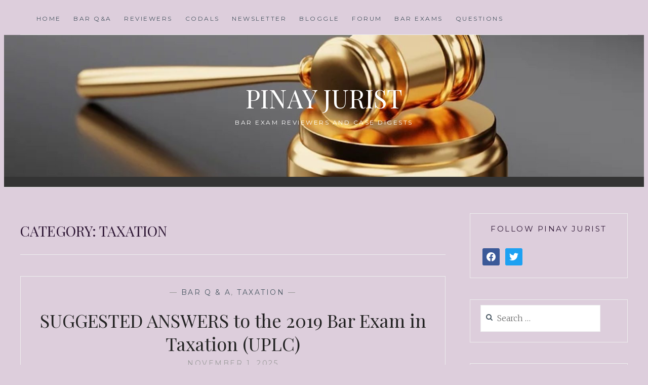

--- FILE ---
content_type: text/html; charset=UTF-8
request_url: https://www.pinayjurist.com/category/taxation/
body_size: 14132
content:
<!DOCTYPE html>
<html lang="en-US">
<head>
	
	
	
<meta charset="UTF-8">
<meta name="viewport" content="width=device-width, initial-scale=1">
<link rel="profile" href="http://gmpg.org/xfn/11">
<link rel="pingback" href="https://www.pinayjurist.com/xmlrpc.php">
	
<script data-ad-client="ca-pub-4483296531802432" async src="https://pagead2.googlesyndication.com/pagead/js/adsbygoogle.js"></script>
	
<!-- Google Tag Manager -->
<script>(function(w,d,s,l,i){w[l]=w[l]||[];w[l].push({'gtm.start':
new Date().getTime(),event:'gtm.js'});var f=d.getElementsByTagName(s)[0],
j=d.createElement(s),dl=l!='dataLayer'?'&l='+l:'';j.async=true;j.src=
'https://www.googletagmanager.com/gtm.js?id='+i+dl;f.parentNode.insertBefore(j,f);
})(window,document,'script','dataLayer','GTM-MD322S9');</script>
<!-- End Google Tag Manager -->

<title>Taxation &#8211; PINAY JURIST</title>
<script type="text/javascript">var ajaxurl = "https://www.pinayjurist.com/wp-admin/admin-ajax.php",ap_nonce = "7e635597c0",apTemplateUrl = "https://www.pinayjurist.com/wp-content/plugins/anspress-question-answer/templates/js-template";apQuestionID = "0";aplang = {"loading":"Loading..","sending":"Sending request","file_size_error":"File size is bigger than 0.48 MB","attached_max":"You have already attached maximum numbers of allowed attachments","commented":"commented","comment":"Comment","cancel":"Cancel","update":"Update","your_comment":"Write your comment...","notifications":"Notifications","mark_all_seen":"Mark all as seen","search":"Search","no_permission_comments":"Sorry, you don't have permission to read comments.","ajax_events":"Are you sure you want to %s?","ajax_error":{"snackbar":{"success":false,"message":"Something went wrong. Please try again."},"modal":["imageUpload"]}};disable_q_suggestion = "";</script><meta name='robots' content='max-image-preview:large' />

<!-- Google Tag Manager for WordPress by gtm4wp.com -->
<script data-cfasync="false" data-pagespeed-no-defer>
	var gtm4wp_datalayer_name = "dataLayer";
	var dataLayer = dataLayer || [];
</script>
<!-- End Google Tag Manager for WordPress by gtm4wp.com --><link rel='dns-prefetch' href='//fonts.googleapis.com' />
<link rel='dns-prefetch' href='//www.googletagmanager.com' />
<link rel='dns-prefetch' href='//pagead2.googlesyndication.com' />
<link rel="alternate" type="application/rss+xml" title="PINAY JURIST &raquo; Feed" href="https://www.pinayjurist.com/feed/" />
<link rel="alternate" type="application/rss+xml" title="PINAY JURIST &raquo; Comments Feed" href="https://www.pinayjurist.com/comments/feed/" />
<link rel="alternate" type="application/rss+xml" title="PINAY JURIST &raquo; Taxation Category Feed" href="https://www.pinayjurist.com/category/taxation/feed/" />
<style id='wp-img-auto-sizes-contain-inline-css' type='text/css'>
img:is([sizes=auto i],[sizes^="auto," i]){contain-intrinsic-size:3000px 1500px}
/*# sourceURL=wp-img-auto-sizes-contain-inline-css */
</style>

<link rel='stylesheet' id='anspress-fonts-css' href='https://www.pinayjurist.com/wp-content/plugins/anspress-question-answer/templates/css/fonts.css?ver=4.4.4' type='text/css' media='all' />
<link rel='stylesheet' id='anspress-main-css' href='https://www.pinayjurist.com/wp-content/plugins/anspress-question-answer/templates/css/main.css?ver=4.4.4' type='text/css' media='all' />
<style id='anspress-main-inline-css' type='text/css'>

		#anspress .ap-q-cells{
				margin-left: 60px;
		}
		#anspress .ap-a-cells{
				margin-left: 60px;
		}
/*# sourceURL=anspress-main-inline-css */
</style>
<link rel='stylesheet' id='ap-overrides-css' href='https://www.pinayjurist.com/wp-content/plugins/anspress-question-answer/templates/css/overrides.css?v=4.4.4&#038;ver=4.4.4' type='text/css' media='all' />
<style id='wp-emoji-styles-inline-css' type='text/css'>

	img.wp-smiley, img.emoji {
		display: inline !important;
		border: none !important;
		box-shadow: none !important;
		height: 1em !important;
		width: 1em !important;
		margin: 0 0.07em !important;
		vertical-align: -0.1em !important;
		background: none !important;
		padding: 0 !important;
	}
/*# sourceURL=wp-emoji-styles-inline-css */
</style>
<link rel='stylesheet' id='wp-block-library-css' href='https://www.pinayjurist.com/wp-includes/css/dist/block-library/style.min.css?ver=6.9' type='text/css' media='all' />
<style id='wp-block-paragraph-inline-css' type='text/css'>
.is-small-text{font-size:.875em}.is-regular-text{font-size:1em}.is-large-text{font-size:2.25em}.is-larger-text{font-size:3em}.has-drop-cap:not(:focus):first-letter{float:left;font-size:8.4em;font-style:normal;font-weight:100;line-height:.68;margin:.05em .1em 0 0;text-transform:uppercase}body.rtl .has-drop-cap:not(:focus):first-letter{float:none;margin-left:.1em}p.has-drop-cap.has-background{overflow:hidden}:root :where(p.has-background){padding:1.25em 2.375em}:where(p.has-text-color:not(.has-link-color)) a{color:inherit}p.has-text-align-left[style*="writing-mode:vertical-lr"],p.has-text-align-right[style*="writing-mode:vertical-rl"]{rotate:180deg}
/*# sourceURL=https://www.pinayjurist.com/wp-includes/blocks/paragraph/style.min.css */
</style>
<style id='global-styles-inline-css' type='text/css'>
:root{--wp--preset--aspect-ratio--square: 1;--wp--preset--aspect-ratio--4-3: 4/3;--wp--preset--aspect-ratio--3-4: 3/4;--wp--preset--aspect-ratio--3-2: 3/2;--wp--preset--aspect-ratio--2-3: 2/3;--wp--preset--aspect-ratio--16-9: 16/9;--wp--preset--aspect-ratio--9-16: 9/16;--wp--preset--color--black: #000000;--wp--preset--color--cyan-bluish-gray: #abb8c3;--wp--preset--color--white: #ffffff;--wp--preset--color--pale-pink: #f78da7;--wp--preset--color--vivid-red: #cf2e2e;--wp--preset--color--luminous-vivid-orange: #ff6900;--wp--preset--color--luminous-vivid-amber: #fcb900;--wp--preset--color--light-green-cyan: #7bdcb5;--wp--preset--color--vivid-green-cyan: #00d084;--wp--preset--color--pale-cyan-blue: #8ed1fc;--wp--preset--color--vivid-cyan-blue: #0693e3;--wp--preset--color--vivid-purple: #9b51e0;--wp--preset--gradient--vivid-cyan-blue-to-vivid-purple: linear-gradient(135deg,rgb(6,147,227) 0%,rgb(155,81,224) 100%);--wp--preset--gradient--light-green-cyan-to-vivid-green-cyan: linear-gradient(135deg,rgb(122,220,180) 0%,rgb(0,208,130) 100%);--wp--preset--gradient--luminous-vivid-amber-to-luminous-vivid-orange: linear-gradient(135deg,rgb(252,185,0) 0%,rgb(255,105,0) 100%);--wp--preset--gradient--luminous-vivid-orange-to-vivid-red: linear-gradient(135deg,rgb(255,105,0) 0%,rgb(207,46,46) 100%);--wp--preset--gradient--very-light-gray-to-cyan-bluish-gray: linear-gradient(135deg,rgb(238,238,238) 0%,rgb(169,184,195) 100%);--wp--preset--gradient--cool-to-warm-spectrum: linear-gradient(135deg,rgb(74,234,220) 0%,rgb(151,120,209) 20%,rgb(207,42,186) 40%,rgb(238,44,130) 60%,rgb(251,105,98) 80%,rgb(254,248,76) 100%);--wp--preset--gradient--blush-light-purple: linear-gradient(135deg,rgb(255,206,236) 0%,rgb(152,150,240) 100%);--wp--preset--gradient--blush-bordeaux: linear-gradient(135deg,rgb(254,205,165) 0%,rgb(254,45,45) 50%,rgb(107,0,62) 100%);--wp--preset--gradient--luminous-dusk: linear-gradient(135deg,rgb(255,203,112) 0%,rgb(199,81,192) 50%,rgb(65,88,208) 100%);--wp--preset--gradient--pale-ocean: linear-gradient(135deg,rgb(255,245,203) 0%,rgb(182,227,212) 50%,rgb(51,167,181) 100%);--wp--preset--gradient--electric-grass: linear-gradient(135deg,rgb(202,248,128) 0%,rgb(113,206,126) 100%);--wp--preset--gradient--midnight: linear-gradient(135deg,rgb(2,3,129) 0%,rgb(40,116,252) 100%);--wp--preset--font-size--small: 13px;--wp--preset--font-size--medium: 20px;--wp--preset--font-size--large: 36px;--wp--preset--font-size--x-large: 42px;--wp--preset--spacing--20: 0.44rem;--wp--preset--spacing--30: 0.67rem;--wp--preset--spacing--40: 1rem;--wp--preset--spacing--50: 1.5rem;--wp--preset--spacing--60: 2.25rem;--wp--preset--spacing--70: 3.38rem;--wp--preset--spacing--80: 5.06rem;--wp--preset--shadow--natural: 6px 6px 9px rgba(0, 0, 0, 0.2);--wp--preset--shadow--deep: 12px 12px 50px rgba(0, 0, 0, 0.4);--wp--preset--shadow--sharp: 6px 6px 0px rgba(0, 0, 0, 0.2);--wp--preset--shadow--outlined: 6px 6px 0px -3px rgb(255, 255, 255), 6px 6px rgb(0, 0, 0);--wp--preset--shadow--crisp: 6px 6px 0px rgb(0, 0, 0);}:where(.is-layout-flex){gap: 0.5em;}:where(.is-layout-grid){gap: 0.5em;}body .is-layout-flex{display: flex;}.is-layout-flex{flex-wrap: wrap;align-items: center;}.is-layout-flex > :is(*, div){margin: 0;}body .is-layout-grid{display: grid;}.is-layout-grid > :is(*, div){margin: 0;}:where(.wp-block-columns.is-layout-flex){gap: 2em;}:where(.wp-block-columns.is-layout-grid){gap: 2em;}:where(.wp-block-post-template.is-layout-flex){gap: 1.25em;}:where(.wp-block-post-template.is-layout-grid){gap: 1.25em;}.has-black-color{color: var(--wp--preset--color--black) !important;}.has-cyan-bluish-gray-color{color: var(--wp--preset--color--cyan-bluish-gray) !important;}.has-white-color{color: var(--wp--preset--color--white) !important;}.has-pale-pink-color{color: var(--wp--preset--color--pale-pink) !important;}.has-vivid-red-color{color: var(--wp--preset--color--vivid-red) !important;}.has-luminous-vivid-orange-color{color: var(--wp--preset--color--luminous-vivid-orange) !important;}.has-luminous-vivid-amber-color{color: var(--wp--preset--color--luminous-vivid-amber) !important;}.has-light-green-cyan-color{color: var(--wp--preset--color--light-green-cyan) !important;}.has-vivid-green-cyan-color{color: var(--wp--preset--color--vivid-green-cyan) !important;}.has-pale-cyan-blue-color{color: var(--wp--preset--color--pale-cyan-blue) !important;}.has-vivid-cyan-blue-color{color: var(--wp--preset--color--vivid-cyan-blue) !important;}.has-vivid-purple-color{color: var(--wp--preset--color--vivid-purple) !important;}.has-black-background-color{background-color: var(--wp--preset--color--black) !important;}.has-cyan-bluish-gray-background-color{background-color: var(--wp--preset--color--cyan-bluish-gray) !important;}.has-white-background-color{background-color: var(--wp--preset--color--white) !important;}.has-pale-pink-background-color{background-color: var(--wp--preset--color--pale-pink) !important;}.has-vivid-red-background-color{background-color: var(--wp--preset--color--vivid-red) !important;}.has-luminous-vivid-orange-background-color{background-color: var(--wp--preset--color--luminous-vivid-orange) !important;}.has-luminous-vivid-amber-background-color{background-color: var(--wp--preset--color--luminous-vivid-amber) !important;}.has-light-green-cyan-background-color{background-color: var(--wp--preset--color--light-green-cyan) !important;}.has-vivid-green-cyan-background-color{background-color: var(--wp--preset--color--vivid-green-cyan) !important;}.has-pale-cyan-blue-background-color{background-color: var(--wp--preset--color--pale-cyan-blue) !important;}.has-vivid-cyan-blue-background-color{background-color: var(--wp--preset--color--vivid-cyan-blue) !important;}.has-vivid-purple-background-color{background-color: var(--wp--preset--color--vivid-purple) !important;}.has-black-border-color{border-color: var(--wp--preset--color--black) !important;}.has-cyan-bluish-gray-border-color{border-color: var(--wp--preset--color--cyan-bluish-gray) !important;}.has-white-border-color{border-color: var(--wp--preset--color--white) !important;}.has-pale-pink-border-color{border-color: var(--wp--preset--color--pale-pink) !important;}.has-vivid-red-border-color{border-color: var(--wp--preset--color--vivid-red) !important;}.has-luminous-vivid-orange-border-color{border-color: var(--wp--preset--color--luminous-vivid-orange) !important;}.has-luminous-vivid-amber-border-color{border-color: var(--wp--preset--color--luminous-vivid-amber) !important;}.has-light-green-cyan-border-color{border-color: var(--wp--preset--color--light-green-cyan) !important;}.has-vivid-green-cyan-border-color{border-color: var(--wp--preset--color--vivid-green-cyan) !important;}.has-pale-cyan-blue-border-color{border-color: var(--wp--preset--color--pale-cyan-blue) !important;}.has-vivid-cyan-blue-border-color{border-color: var(--wp--preset--color--vivid-cyan-blue) !important;}.has-vivid-purple-border-color{border-color: var(--wp--preset--color--vivid-purple) !important;}.has-vivid-cyan-blue-to-vivid-purple-gradient-background{background: var(--wp--preset--gradient--vivid-cyan-blue-to-vivid-purple) !important;}.has-light-green-cyan-to-vivid-green-cyan-gradient-background{background: var(--wp--preset--gradient--light-green-cyan-to-vivid-green-cyan) !important;}.has-luminous-vivid-amber-to-luminous-vivid-orange-gradient-background{background: var(--wp--preset--gradient--luminous-vivid-amber-to-luminous-vivid-orange) !important;}.has-luminous-vivid-orange-to-vivid-red-gradient-background{background: var(--wp--preset--gradient--luminous-vivid-orange-to-vivid-red) !important;}.has-very-light-gray-to-cyan-bluish-gray-gradient-background{background: var(--wp--preset--gradient--very-light-gray-to-cyan-bluish-gray) !important;}.has-cool-to-warm-spectrum-gradient-background{background: var(--wp--preset--gradient--cool-to-warm-spectrum) !important;}.has-blush-light-purple-gradient-background{background: var(--wp--preset--gradient--blush-light-purple) !important;}.has-blush-bordeaux-gradient-background{background: var(--wp--preset--gradient--blush-bordeaux) !important;}.has-luminous-dusk-gradient-background{background: var(--wp--preset--gradient--luminous-dusk) !important;}.has-pale-ocean-gradient-background{background: var(--wp--preset--gradient--pale-ocean) !important;}.has-electric-grass-gradient-background{background: var(--wp--preset--gradient--electric-grass) !important;}.has-midnight-gradient-background{background: var(--wp--preset--gradient--midnight) !important;}.has-small-font-size{font-size: var(--wp--preset--font-size--small) !important;}.has-medium-font-size{font-size: var(--wp--preset--font-size--medium) !important;}.has-large-font-size{font-size: var(--wp--preset--font-size--large) !important;}.has-x-large-font-size{font-size: var(--wp--preset--font-size--x-large) !important;}
/*# sourceURL=global-styles-inline-css */
</style>

<style id='classic-theme-styles-inline-css' type='text/css'>
/*! This file is auto-generated */
.wp-block-button__link{color:#fff;background-color:#32373c;border-radius:9999px;box-shadow:none;text-decoration:none;padding:calc(.667em + 2px) calc(1.333em + 2px);font-size:1.125em}.wp-block-file__button{background:#32373c;color:#fff;text-decoration:none}
/*# sourceURL=/wp-includes/css/classic-themes.min.css */
</style>
<link rel='stylesheet' id='anissa-style-css' href='https://www.pinayjurist.com/wp-content/themes/anissa/style.css?ver=6.9' type='text/css' media='all' />
<link crossorigin="anonymous" rel='stylesheet' id='anissa-fonts-css' href='https://fonts.googleapis.com/css?family=Playfair+Display%3A400%2C700%7CMontserrat%3A400%2C700%7CMerriweather%3A400%2C300%2C700&#038;subset=latin%2Clatin-ext' type='text/css' media='all' />
<link rel='stylesheet' id='anissa-fontawesome-css' href='https://www.pinayjurist.com/wp-content/themes/anissa/fonts/font-awesome.css?ver=4.3.0' type='text/css' media='all' />
<link rel='stylesheet' id='wp-members-css' href='https://www.pinayjurist.com/wp-content/plugins/wp-members/assets/css/forms/generic-no-float.min.css?ver=3.5.5.1' type='text/css' media='all' />
<link rel='stylesheet' id='wpzoom-social-icons-socicon-css' href='https://www.pinayjurist.com/wp-content/plugins/social-icons-widget-by-wpzoom/assets/css/wpzoom-socicon.css?ver=1765126531' type='text/css' media='all' />
<link rel='stylesheet' id='wpzoom-social-icons-genericons-css' href='https://www.pinayjurist.com/wp-content/plugins/social-icons-widget-by-wpzoom/assets/css/genericons.css?ver=1765126531' type='text/css' media='all' />
<link rel='stylesheet' id='wpzoom-social-icons-academicons-css' href='https://www.pinayjurist.com/wp-content/plugins/social-icons-widget-by-wpzoom/assets/css/academicons.min.css?ver=1765126531' type='text/css' media='all' />
<link rel='stylesheet' id='wpzoom-social-icons-font-awesome-3-css' href='https://www.pinayjurist.com/wp-content/plugins/social-icons-widget-by-wpzoom/assets/css/font-awesome-3.min.css?ver=1765126531' type='text/css' media='all' />
<link rel='stylesheet' id='dashicons-css' href='https://www.pinayjurist.com/wp-includes/css/dashicons.min.css?ver=6.9' type='text/css' media='all' />
<link rel='stylesheet' id='wpzoom-social-icons-styles-css' href='https://www.pinayjurist.com/wp-content/plugins/social-icons-widget-by-wpzoom/assets/css/wpzoom-social-icons-styles.css?ver=1765126531' type='text/css' media='all' />
<link rel='stylesheet' id='newsletter-css' href='https://www.pinayjurist.com/wp-content/plugins/newsletter/style.css?ver=9.1.0' type='text/css' media='all' />
<link rel='preload' as='font'  id='wpzoom-social-icons-font-academicons-woff2-css' href='https://www.pinayjurist.com/wp-content/plugins/social-icons-widget-by-wpzoom/assets/font/academicons.woff2?v=1.9.2'  type='font/woff2' crossorigin />
<link rel='preload' as='font'  id='wpzoom-social-icons-font-fontawesome-3-woff2-css' href='https://www.pinayjurist.com/wp-content/plugins/social-icons-widget-by-wpzoom/assets/font/fontawesome-webfont.woff2?v=4.7.0'  type='font/woff2' crossorigin />
<link rel='preload' as='font'  id='wpzoom-social-icons-font-genericons-woff-css' href='https://www.pinayjurist.com/wp-content/plugins/social-icons-widget-by-wpzoom/assets/font/Genericons.woff'  type='font/woff' crossorigin />
<link rel='preload' as='font'  id='wpzoom-social-icons-font-socicon-woff2-css' href='https://www.pinayjurist.com/wp-content/plugins/social-icons-widget-by-wpzoom/assets/font/socicon.woff2?v=4.5.3'  type='font/woff2' crossorigin />
<script type="text/javascript" src="https://www.pinayjurist.com/wp-includes/js/jquery/jquery.min.js?ver=3.7.1" id="jquery-core-js"></script>
<script type="text/javascript" src="https://www.pinayjurist.com/wp-includes/js/jquery/jquery-migrate.min.js?ver=3.4.1" id="jquery-migrate-js"></script>
<link rel="https://api.w.org/" href="https://www.pinayjurist.com/wp-json/" /><link rel="alternate" title="JSON" type="application/json" href="https://www.pinayjurist.com/wp-json/wp/v2/categories/66" /><link rel="EditURI" type="application/rsd+xml" title="RSD" href="https://www.pinayjurist.com/xmlrpc.php?rsd" />
<meta name="generator" content="WordPress 6.9" />
<meta name="generator" content="Site Kit by Google 1.170.0" />
<!-- Google Tag Manager for WordPress by gtm4wp.com -->
<!-- GTM Container placement set to footer -->
<script data-cfasync="false" data-pagespeed-no-defer>
	var dataLayer_content = {"pagePostType":"post","pagePostType2":"category-post","pageCategory":["bar-q-a","taxation"]};
	dataLayer.push( dataLayer_content );
</script>
<script data-cfasync="false" data-pagespeed-no-defer>
(function(w,d,s,l,i){w[l]=w[l]||[];w[l].push({'gtm.start':
new Date().getTime(),event:'gtm.js'});var f=d.getElementsByTagName(s)[0],
j=d.createElement(s),dl=l!='dataLayer'?'&l='+l:'';j.async=true;j.src=
'//www.googletagmanager.com/gtm.js?id='+i+dl;f.parentNode.insertBefore(j,f);
})(window,document,'script','dataLayer','GTM-MD322S9');
</script>
<!-- End Google Tag Manager for WordPress by gtm4wp.com -->
<!-- Google AdSense meta tags added by Site Kit -->
<meta name="google-adsense-platform-account" content="ca-host-pub-2644536267352236">
<meta name="google-adsense-platform-domain" content="sitekit.withgoogle.com">
<!-- End Google AdSense meta tags added by Site Kit -->

		<style type="text/css" id="custom-header-image">
			.site-branding:before {
				background-image: url( https://www.pinayjurist.com/wp-content/uploads/2020/01/cropped-gavel-3577254_960_720.jpg);
				background-position: center;
				background-repeat: no-repeat;
				background-size: cover;
				content: "";
				display: block;
				position: absolute;
				top: 0;
				left: 0;
				width: 100%;
				height: 100%;
				z-index:-1;
			}
		</style>
		<style type="text/css">
			.site-title a,
		.site-description {
			color: #ffffff;
		}
		</style>
	<style type="text/css" id="custom-background-css">
body.custom-background { background-color: #ddcedc; }
</style>
	<!-- There is no amphtml version available for this URL. -->
<!-- Google AdSense snippet added by Site Kit -->
<script type="text/javascript" async="async" src="https://pagead2.googlesyndication.com/pagead/js/adsbygoogle.js?client=ca-pub-4483296531802432&amp;host=ca-host-pub-2644536267352236" crossorigin="anonymous"></script>

<!-- End Google AdSense snippet added by Site Kit -->
<link rel="icon" href="https://www.pinayjurist.com/wp-content/uploads/2025/04/legal_15882192-150x150.png" sizes="32x32" />
<link rel="icon" href="https://www.pinayjurist.com/wp-content/uploads/2025/04/legal_15882192-300x300.png" sizes="192x192" />
<link rel="apple-touch-icon" href="https://www.pinayjurist.com/wp-content/uploads/2025/04/legal_15882192-300x300.png" />
<meta name="msapplication-TileImage" content="https://www.pinayjurist.com/wp-content/uploads/2025/04/legal_15882192-300x300.png" />
		<style type="text/css" id="wp-custom-css">
			#anspress .ap-list-head .ap-btn-ask{color: #ffffff;background-color: #000000 !important;}
#anspress .ap-filter-toggle {color: #000000 !important;}		</style>
		
<script async src="//pagead2.googlesyndication.com/pagead/js/adsbygoogle.js"></script>
<script>
  (adsbygoogle = window.adsbygoogle || []).push({
    google_ad_client: "ca-pub-4483296531802432",
    enable_page_level_ads: true
  });
</script>
	<meta name="googlebot" content="noindex">
<script data-ad-client="ca-pub-4483296531802432" async src="https://pagead2.googlesyndication.com/pagead/js/adsbygoogle.js"></script>
</head>

<body class="archive category category-taxation category-66 custom-background wp-theme-anissa">

<div id="page" class="hfeed site">
	<a class="skip-link screen-reader-text" href="#content">Skip to content</a>

	<header id="masthead" class="site-header" role="banner">
		<nav id="site-navigation" class="main-navigation clear" role="navigation">
			<button class="menu-toggle" aria-controls="primary-menu" aria-expanded="false">Menu</button>
			<div class="menu-main-container"><ul id="primary-menu" class="menu"><li id="menu-item-4004" class="menu-item menu-item-type-custom menu-item-object-custom menu-item-home menu-item-4004"><a href="https://www.pinayjurist.com">Home</a></li>
<li id="menu-item-3323" class="menu-item menu-item-type-post_type menu-item-object-page menu-item-3323"><a href="https://www.pinayjurist.com/philippine-bar-exam-question-and-answers/">Bar Q&#038;A</a></li>
<li id="menu-item-3324" class="menu-item menu-item-type-post_type menu-item-object-page menu-item-3324"><a href="https://www.pinayjurist.com/reviewers/">REVIEWERS</a></li>
<li id="menu-item-4211" class="menu-item menu-item-type-post_type menu-item-object-page menu-item-4211"><a href="https://www.pinayjurist.com/codals/">CODALS</a></li>
<li id="menu-item-3322" class="menu-item menu-item-type-post_type menu-item-object-page menu-item-3322"><a href="https://www.pinayjurist.com/newsletter-2/">Newsletter</a></li>
<li id="menu-item-3320" class="menu-item menu-item-type-post_type menu-item-object-page menu-item-3320"><a href="https://www.pinayjurist.com/bloggle/">BLOGGLE</a></li>
<li id="menu-item-3329" class="menu-item menu-item-type-post_type menu-item-object-page menu-item-3329"><a href="https://www.pinayjurist.com/questions-forum/">Forum</a></li>
<li id="menu-item-3321" class="menu-item menu-item-type-post_type menu-item-object-page menu-item-3321"><a href="https://www.pinayjurist.com/2020-bar-exam/">Bar Exams</a></li>
<li id="menu-item-5595" class="menu-item menu-item-type-post_type menu-item-object-page menu-item-5595"><a href="https://www.pinayjurist.com/questions/">Questions</a></li>
</ul></div>
					</nav><!-- #site-navigation -->

		<div class="site-branding">						<h1 class="site-title"><a href="https://www.pinayjurist.com/" rel="home">PINAY JURIST</a></h1>
			<h2 class="site-description">Bar Exam Reviewers and Case Digests</h2>
		</div><!-- .site-branding -->
	</header><!-- #masthead -->

	<div id="content" class="site-content">
	<div class="wrap clear">
	
<div id="primary" class="content-area">
  <main id="main" class="site-main" role="main">
        <header class="page-header">
      <h1 class="page-title">Category: <span>Taxation</span></h1>    </header>
    <!-- .page-header -->
    
            
<article id="post-5660" class="post-5660 post type-post status-publish format-standard has-post-thumbnail hentry category-bar-q-a category-taxation">
<div class="entry-cat">
			&mdash; <a href="https://www.pinayjurist.com/category/bar-q-a/" rel="category tag">Bar Q &amp; A</a>, <a href="https://www.pinayjurist.com/category/taxation/" rel="category tag">Taxation</a> &mdash;
		</div><!-- .entry-cat -->
	<header class="entry-header">
		<h1 class="entry-title"><a href="https://www.pinayjurist.com/suggested-answers-to-the-2019-bar-exam-in-taxation/" rel="bookmark">SUGGESTED ANSWERS to the 2019 Bar Exam in Taxation (UPLC)</a></h1>	<div class="entry-datetop">
			<a href="https://www.pinayjurist.com/suggested-answers-to-the-2019-bar-exam-in-taxation/" title="SUGGESTED ANSWERS to the 2019 Bar Exam in Taxation (UPLC)">November 1, 2025</a>
		</div><!-- .entry-datetop -->
					<div class="featured-image">
				<a href="https://www.pinayjurist.com/suggested-answers-to-the-2019-bar-exam-in-taxation/" title="SUGGESTED ANSWERS to the 2019 Bar Exam in Taxation (UPLC)"><img width="900" height="450" src="https://www.pinayjurist.com/wp-content/uploads/2025/04/gavel-7499911_1280-900x450.jpg" class="attachment-anissa-home size-anissa-home wp-post-image" alt="" decoding="async" fetchpriority="high" /></a>         
			</div>
			</header><!-- .entry-header -->

	<div class="entry-summary">
		<p>PART I&nbsp; A.1. On October 5, 2016, the Bureau of Internal Revenue (BIR) sent KLM Corp. a Final Assessment Notice (FAN), stating that after its audit pursuant to a Letter of Authority duly issued thereof, KLM Corp. had deficiency value-added and withholding taxes. Subsequently, a warrant of distraint and/or levy was issued against KLM Corp.&hellip; <a class="more-link" href="https://www.pinayjurist.com/suggested-answers-to-the-2019-bar-exam-in-taxation/">Read More <span class="screen-reader-text">SUGGESTED ANSWERS to the 2019 Bar Exam in Taxation (UPLC)</span></a></p>
	</div><!-- .entry-excerpt -->

</article><!-- #post-## -->
        
<article id="post-5413" class="post-5413 post type-post status-publish format-standard has-post-thumbnail hentry category-taxation">
<div class="entry-cat">
			&mdash; <a href="https://www.pinayjurist.com/category/taxation/" rel="category tag">Taxation</a> &mdash;
		</div><!-- .entry-cat -->
	<header class="entry-header">
		<h1 class="entry-title"><a href="https://www.pinayjurist.com/commissioner-of-internal-revenue-v-fitness-by-design-inc-g-r-no-215957-november-09-2016-final-assessment-notice-due-process-of-law-lifeblood-doctrine/" rel="bookmark">COMMISSIONER OF INTERNAL REVENUE v. FITNESS BY DESIGN, INC. G.R. No. 215957, November 09, 2016 Final Assessment Notice, Due Process of Law, Lifeblood Doctrine</a></h1>	<div class="entry-datetop">
			<a href="https://www.pinayjurist.com/commissioner-of-internal-revenue-v-fitness-by-design-inc-g-r-no-215957-november-09-2016-final-assessment-notice-due-process-of-law-lifeblood-doctrine/" title="COMMISSIONER OF INTERNAL REVENUE v. FITNESS BY DESIGN, INC. G.R. No. 215957, November 09, 2016 Final Assessment Notice, Due Process of Law, Lifeblood Doctrine">May 16, 2023</a>
		</div><!-- .entry-datetop -->
					<div class="featured-image">
				<a href="https://www.pinayjurist.com/commissioner-of-internal-revenue-v-fitness-by-design-inc-g-r-no-215957-november-09-2016-final-assessment-notice-due-process-of-law-lifeblood-doctrine/" title="COMMISSIONER OF INTERNAL REVENUE v. FITNESS BY DESIGN, INC. G.R. No. 215957, November 09, 2016 Final Assessment Notice, Due Process of Law, Lifeblood Doctrine"><img width="835" height="450" src="https://www.pinayjurist.com/wp-content/uploads/2021/04/Screen-Shot-2021-04-09-at-8.47.57-AM-835x450.png" class="attachment-anissa-home size-anissa-home wp-post-image" alt="" decoding="async" /></a>         
			</div>
			</header><!-- .entry-header -->

	<div class="entry-summary">
		<p>FACTS: On April 11, 1996, Fitness filed its Annual Income Tax Return for the taxable year of 1995. According to Fitness, it was still in its pre-operating stage during the covered period. On June 9, 2004, Fitness received a copy of the Final Assessment Notice issued under a Letter of Authority which assessed that Fitness&hellip; <a class="more-link" href="https://www.pinayjurist.com/commissioner-of-internal-revenue-v-fitness-by-design-inc-g-r-no-215957-november-09-2016-final-assessment-notice-due-process-of-law-lifeblood-doctrine/">Read More <span class="screen-reader-text">COMMISSIONER OF INTERNAL REVENUE v. FITNESS BY DESIGN, INC. G.R. No. 215957, November 09, 2016 Final Assessment Notice, Due Process of Law, Lifeblood Doctrine</span></a></p>
	</div><!-- .entry-excerpt -->

</article><!-- #post-## -->
        
<article id="post-5373" class="post-5373 post type-post status-publish format-standard has-post-thumbnail hentry category-constitutional-law category-taxation">
<div class="entry-cat">
			&mdash; <a href="https://www.pinayjurist.com/category/constitutional-law/" rel="category tag">Constitutional Law</a>, <a href="https://www.pinayjurist.com/category/taxation/" rel="category tag">Taxation</a> &mdash;
		</div><!-- .entry-cat -->
	<header class="entry-header">
		<h1 class="entry-title"><a href="https://www.pinayjurist.com/saint-wealth-ltd-v-bir-g-r-no-252965-december-07-2021-pogo-rules-and-regulations-franchise-tax/" rel="bookmark">SAINT WEALTH LTD. v. BIR G.R. No. 252965 December 07, 2021, POGO Rules and Regulations, Franchise Tax&nbsp;&nbsp;</a></h1>	<div class="entry-datetop">
			<a href="https://www.pinayjurist.com/saint-wealth-ltd-v-bir-g-r-no-252965-december-07-2021-pogo-rules-and-regulations-franchise-tax/" title="SAINT WEALTH LTD. v. BIR G.R. No. 252965 December 07, 2021, POGO Rules and Regulations, Franchise Tax&nbsp;&nbsp;">March 15, 2023</a>
		</div><!-- .entry-datetop -->
					<div class="featured-image">
				<a href="https://www.pinayjurist.com/saint-wealth-ltd-v-bir-g-r-no-252965-december-07-2021-pogo-rules-and-regulations-franchise-tax/" title="SAINT WEALTH LTD. v. BIR G.R. No. 252965 December 07, 2021, POGO Rules and Regulations, Franchise Tax&nbsp;&nbsp;"><img width="675" height="450" src="https://www.pinayjurist.com/wp-content/uploads/2021/04/pexels-nataliya-vaitkevich-6863514-scaled.jpeg" class="attachment-anissa-home size-anissa-home wp-post-image" alt="" decoding="async" srcset="https://www.pinayjurist.com/wp-content/uploads/2021/04/pexels-nataliya-vaitkevich-6863514-scaled.jpeg 2560w, https://www.pinayjurist.com/wp-content/uploads/2021/04/pexels-nataliya-vaitkevich-6863514-300x200.jpeg 300w, https://www.pinayjurist.com/wp-content/uploads/2021/04/pexels-nataliya-vaitkevich-6863514-1024x683.jpeg 1024w, https://www.pinayjurist.com/wp-content/uploads/2021/04/pexels-nataliya-vaitkevich-6863514-768x512.jpeg 768w" sizes="(max-width: 675px) 100vw, 675px" /></a>         
			</div>
			</header><!-- .entry-header -->

	<div class="entry-summary">
		<p>FACTS: From 2016, the Philippines began regulating online gaming hubs, specifically the Philippine Offshore Gaming Operators (POGOs).&nbsp; The PAGCOR issued POGO Rules and Regulations defining offshore gaming as &#8220;the offering by a licensee of PAGCOR authorized online games of chance via the internet using a network and software or program, exclusively to offshore authorized players&hellip; <a class="more-link" href="https://www.pinayjurist.com/saint-wealth-ltd-v-bir-g-r-no-252965-december-07-2021-pogo-rules-and-regulations-franchise-tax/">Read More <span class="screen-reader-text">SAINT WEALTH LTD. v. BIR G.R. No. 252965 December 07, 2021, POGO Rules and Regulations, Franchise Tax&nbsp;&nbsp;</span></a></p>
	</div><!-- .entry-excerpt -->

</article><!-- #post-## -->
        
<article id="post-5301" class="post-5301 post type-post status-publish format-standard has-post-thumbnail hentry category-insurance category-mercantile-law category-taxation">
<div class="entry-cat">
			&mdash; <a href="https://www.pinayjurist.com/category/mercantile-law/insurance/" rel="category tag">Insurance</a>, <a href="https://www.pinayjurist.com/category/mercantile-law/" rel="category tag">Mercantile Law</a>, <a href="https://www.pinayjurist.com/category/taxation/" rel="category tag">Taxation</a> &mdash;
		</div><!-- .entry-cat -->
	<header class="entry-header">
		<h1 class="entry-title"><a href="https://www.pinayjurist.com/philippine-health-care-providers-inc-v-cir-g-r-no-167330-september-18-2009-insurance-business-documentary-stamp-tax/" rel="bookmark">PHILIPPINE HEALTH CARE PROVIDERS, INC. v. CIR G.R. No. 167330, September 18, 2009 Insurance Business, Documentary Stamp Tax, &#8220;Power to Destroy&#8221;</a></h1>	<div class="entry-datetop">
			<a href="https://www.pinayjurist.com/philippine-health-care-providers-inc-v-cir-g-r-no-167330-september-18-2009-insurance-business-documentary-stamp-tax/" title="PHILIPPINE HEALTH CARE PROVIDERS, INC. v. CIR G.R. No. 167330, September 18, 2009 Insurance Business, Documentary Stamp Tax, &#8220;Power to Destroy&#8221;">December 22, 2022</a>
		</div><!-- .entry-datetop -->
					<div class="featured-image">
				<a href="https://www.pinayjurist.com/philippine-health-care-providers-inc-v-cir-g-r-no-167330-september-18-2009-insurance-business-documentary-stamp-tax/" title="PHILIPPINE HEALTH CARE PROVIDERS, INC. v. CIR G.R. No. 167330, September 18, 2009 Insurance Business, Documentary Stamp Tax, &#8220;Power to Destroy&#8221;"><img width="674" height="450" src="https://www.pinayjurist.com/wp-content/uploads/2022/12/pexels-leeloo-thefirst-7163956-scaled.jpeg" class="attachment-anissa-home size-anissa-home wp-post-image" alt="" decoding="async" loading="lazy" srcset="https://www.pinayjurist.com/wp-content/uploads/2022/12/pexels-leeloo-thefirst-7163956-scaled.jpeg 2560w, https://www.pinayjurist.com/wp-content/uploads/2022/12/pexels-leeloo-thefirst-7163956-300x200.jpeg 300w, https://www.pinayjurist.com/wp-content/uploads/2022/12/pexels-leeloo-thefirst-7163956-1024x684.jpeg 1024w, https://www.pinayjurist.com/wp-content/uploads/2022/12/pexels-leeloo-thefirst-7163956-768x513.jpeg 768w" sizes="auto, (max-width: 674px) 100vw, 674px" /></a>         
			</div>
			</header><!-- .entry-header -->

	<div class="entry-summary">
		<p>FACTS: Petitioner is a domestic corporation whose primary purpose is &#8220;to establish, maintain, conduct and operate a prepaid group practice health care delivery system or a health maintenance organization to take care of the sick and disabled persons enrolled in the health care plan and to provide for the administrative, legal, and financial responsibilities of&hellip; <a class="more-link" href="https://www.pinayjurist.com/philippine-health-care-providers-inc-v-cir-g-r-no-167330-september-18-2009-insurance-business-documentary-stamp-tax/">Read More <span class="screen-reader-text">PHILIPPINE HEALTH CARE PROVIDERS, INC. v. CIR G.R. No. 167330, September 18, 2009 Insurance Business, Documentary Stamp Tax, &#8220;Power to Destroy&#8221;</span></a></p>
	</div><!-- .entry-excerpt -->

</article><!-- #post-## -->
        
<article id="post-5298" class="post-5298 post type-post status-publish format-standard has-post-thumbnail hentry category-taxation">
<div class="entry-cat">
			&mdash; <a href="https://www.pinayjurist.com/category/taxation/" rel="category tag">Taxation</a> &mdash;
		</div><!-- .entry-cat -->
	<header class="entry-header">
		<h1 class="entry-title"><a href="https://www.pinayjurist.com/cir-v-filminera-g-r-no-236325-september-16-2020-vat-cross-border-doctrine-destination-principle-refund-or-tax-credit-for-the-input-vat-attributable-to-zero-rated-sales/" rel="bookmark"><strong>CIR v. Filminera G.R. No. 236325, September 16, 2020 VAT, </strong>Cross Border Doctrine, Destination Principle,&nbsp; Refund or Tax Credit for the Input VAT Attributable to Zero-Rated Sales&nbsp;</a></h1>	<div class="entry-datetop">
			<a href="https://www.pinayjurist.com/cir-v-filminera-g-r-no-236325-september-16-2020-vat-cross-border-doctrine-destination-principle-refund-or-tax-credit-for-the-input-vat-attributable-to-zero-rated-sales/" title="CIR v. Filminera G.R. No. 236325, September 16, 2020 VAT, Cross Border Doctrine, Destination Principle,&nbsp; Refund or Tax Credit for the Input VAT Attributable to Zero-Rated Sales&nbsp;">December 21, 2022</a>
		</div><!-- .entry-datetop -->
					<div class="featured-image">
				<a href="https://www.pinayjurist.com/cir-v-filminera-g-r-no-236325-september-16-2020-vat-cross-border-doctrine-destination-principle-refund-or-tax-credit-for-the-input-vat-attributable-to-zero-rated-sales/" title="CIR v. Filminera G.R. No. 236325, September 16, 2020 VAT, Cross Border Doctrine, Destination Principle,&nbsp; Refund or Tax Credit for the Input VAT Attributable to Zero-Rated Sales&nbsp;"><img width="675" height="450" src="https://www.pinayjurist.com/wp-content/uploads/2021/04/pexels-nataliya-vaitkevich-6863514-scaled.jpeg" class="attachment-anissa-home size-anissa-home wp-post-image" alt="" decoding="async" loading="lazy" srcset="https://www.pinayjurist.com/wp-content/uploads/2021/04/pexels-nataliya-vaitkevich-6863514-scaled.jpeg 2560w, https://www.pinayjurist.com/wp-content/uploads/2021/04/pexels-nataliya-vaitkevich-6863514-300x200.jpeg 300w, https://www.pinayjurist.com/wp-content/uploads/2021/04/pexels-nataliya-vaitkevich-6863514-1024x683.jpeg 1024w, https://www.pinayjurist.com/wp-content/uploads/2021/04/pexels-nataliya-vaitkevich-6863514-768x512.jpeg 768w" sizes="auto, (max-width: 675px) 100vw, 675px" /></a>         
			</div>
			</header><!-- .entry-header -->

	<div class="entry-summary">
		<p>FACTS: Filminera Resources and Philippine Gold Processing and Refining Corporation (PGPRC), a domestic corporation registered with the BOI, entered into an Ore Sales and Purchase Agreement.&nbsp;For the third and fourth quarters of the fiscal year (FY) ending June 30, 2010, Filminera Resources&#8217; sales were all made to PGPRC. On March 30, 2012 and June 29,&hellip; <a class="more-link" href="https://www.pinayjurist.com/cir-v-filminera-g-r-no-236325-september-16-2020-vat-cross-border-doctrine-destination-principle-refund-or-tax-credit-for-the-input-vat-attributable-to-zero-rated-sales/">Read More <span class="screen-reader-text">CIR v. Filminera G.R. No. 236325, September 16, 2020 VAT, Cross Border Doctrine, Destination Principle,&nbsp; Refund or Tax Credit for the Input VAT Attributable to Zero-Rated Sales&nbsp;</span></a></p>
	</div><!-- .entry-excerpt -->

</article><!-- #post-## -->
        
<article id="post-4772" class="post-4772 post type-post status-publish format-standard has-post-thumbnail hentry category-taxation">
<div class="entry-cat">
			&mdash; <a href="https://www.pinayjurist.com/category/taxation/" rel="category tag">Taxation</a> &mdash;
		</div><!-- .entry-cat -->
	<header class="entry-header">
		<h1 class="entry-title"><a href="https://www.pinayjurist.com/cir-v-univation-motor-philippines-inc-formerly-nissan-motor-philippines-inc-recovery-of-tax-erroneously-or-illegally-collected-administrative-and-judicial-remedies/" rel="bookmark">CIR v. Univation Motor Philippines, Inc. (formerly NISSAN MOTOR PHILIPPINES, INC.) Recovery of Tax Erroneously or Illegally Collected, Administrative and Judicial Remedies</a></h1>	<div class="entry-datetop">
			<a href="https://www.pinayjurist.com/cir-v-univation-motor-philippines-inc-formerly-nissan-motor-philippines-inc-recovery-of-tax-erroneously-or-illegally-collected-administrative-and-judicial-remedies/" title="CIR v. Univation Motor Philippines, Inc. (formerly NISSAN MOTOR PHILIPPINES, INC.) Recovery of Tax Erroneously or Illegally Collected, Administrative and Judicial Remedies">June 28, 2021</a>
		</div><!-- .entry-datetop -->
					<div class="featured-image">
				<a href="https://www.pinayjurist.com/cir-v-univation-motor-philippines-inc-formerly-nissan-motor-philippines-inc-recovery-of-tax-erroneously-or-illegally-collected-administrative-and-judicial-remedies/" title="CIR v. Univation Motor Philippines, Inc. (formerly NISSAN MOTOR PHILIPPINES, INC.) Recovery of Tax Erroneously or Illegally Collected, Administrative and Judicial Remedies"><img width="675" height="450" src="https://www.pinayjurist.com/wp-content/uploads/2021/04/taxz-scaled.jpeg" class="attachment-anissa-home size-anissa-home wp-post-image" alt="" decoding="async" loading="lazy" srcset="https://www.pinayjurist.com/wp-content/uploads/2021/04/taxz-scaled.jpeg 2560w, https://www.pinayjurist.com/wp-content/uploads/2021/04/taxz-300x200.jpeg 300w, https://www.pinayjurist.com/wp-content/uploads/2021/04/taxz-1024x683.jpeg 1024w, https://www.pinayjurist.com/wp-content/uploads/2021/04/taxz-768x512.jpeg 768w" sizes="auto, (max-width: 675px) 100vw, 675px" /></a>         
			</div>
			</header><!-- .entry-header -->

	<div class="entry-summary">
		<p>FACTS: On July 8, 2011, Univation Motor Philippines, Inc. (respondent) filed its amended Annual Income Tax Return (ITR) for 2010 showing a total gross income of ₱117,084,174.00 and an overpayment of income taxes amounting to ₱26,103,898.52. Respondent opted to claim its overpayment of income tax through the issuance of a tax credit certificate.&nbsp; On March&hellip; <a class="more-link" href="https://www.pinayjurist.com/cir-v-univation-motor-philippines-inc-formerly-nissan-motor-philippines-inc-recovery-of-tax-erroneously-or-illegally-collected-administrative-and-judicial-remedies/">Read More <span class="screen-reader-text">CIR v. Univation Motor Philippines, Inc. (formerly NISSAN MOTOR PHILIPPINES, INC.) Recovery of Tax Erroneously or Illegally Collected, Administrative and Judicial Remedies</span></a></p>
	</div><!-- .entry-excerpt -->

</article><!-- #post-## -->
        
<article id="post-4767" class="post-4767 post type-post status-publish format-standard has-post-thumbnail hentry category-taxation">
<div class="entry-cat">
			&mdash; <a href="https://www.pinayjurist.com/category/taxation/" rel="category tag">Taxation</a> &mdash;
		</div><!-- .entry-cat -->
	<header class="entry-header">
		<h1 class="entry-title"><a href="https://www.pinayjurist.com/qatar-airways-company-with-limited-liability-v-cir-g-r-no-238914-june-08-2020/" rel="bookmark">QATAR AIRWAYS COMPANY WITH LIMITED LIABILITY v. CIR G.R. No. 238914, June 08, 2020 Late Payment of Taxes, Abatement of Tax Liability, Surcharges</a></h1>	<div class="entry-datetop">
			<a href="https://www.pinayjurist.com/qatar-airways-company-with-limited-liability-v-cir-g-r-no-238914-june-08-2020/" title="QATAR AIRWAYS COMPANY WITH LIMITED LIABILITY v. CIR G.R. No. 238914, June 08, 2020 Late Payment of Taxes, Abatement of Tax Liability, Surcharges">June 18, 2021</a>
		</div><!-- .entry-datetop -->
					<div class="featured-image">
				<a href="https://www.pinayjurist.com/qatar-airways-company-with-limited-liability-v-cir-g-r-no-238914-june-08-2020/" title="QATAR AIRWAYS COMPANY WITH LIMITED LIABILITY v. CIR G.R. No. 238914, June 08, 2020 Late Payment of Taxes, Abatement of Tax Liability, Surcharges"><img width="675" height="450" src="https://www.pinayjurist.com/wp-content/uploads/2021/06/sasun-bughdaryan-e11Oa3kvx4c-unsplash-scaled.jpeg" class="attachment-anissa-home size-anissa-home wp-post-image" alt="" decoding="async" loading="lazy" srcset="https://www.pinayjurist.com/wp-content/uploads/2021/06/sasun-bughdaryan-e11Oa3kvx4c-unsplash-scaled.jpeg 2560w, https://www.pinayjurist.com/wp-content/uploads/2021/06/sasun-bughdaryan-e11Oa3kvx4c-unsplash-300x200.jpeg 300w, https://www.pinayjurist.com/wp-content/uploads/2021/06/sasun-bughdaryan-e11Oa3kvx4c-unsplash-1024x683.jpeg 1024w, https://www.pinayjurist.com/wp-content/uploads/2021/06/sasun-bughdaryan-e11Oa3kvx4c-unsplash-768x512.jpeg 768w" sizes="auto, (max-width: 675px) 100vw, 675px" /></a>         
			</div>
			</header><!-- .entry-header -->

	<div class="entry-summary">
		<p>FACTS: On November 30, 2011, Qatar Airways Company with Limited Liability (petitioner) filed, through the Electronic Filing and Payment System (eFPS) of the BIR, its 2nd Quarterly Income Tax Return (ITR) for the Fiscal Year ending March 31, 2012 and paid the corresponding tax due thereon in the amount of P29,540,836.00. The said filing was&hellip; <a class="more-link" href="https://www.pinayjurist.com/qatar-airways-company-with-limited-liability-v-cir-g-r-no-238914-june-08-2020/">Read More <span class="screen-reader-text">QATAR AIRWAYS COMPANY WITH LIMITED LIABILITY v. CIR G.R. No. 238914, June 08, 2020 Late Payment of Taxes, Abatement of Tax Liability, Surcharges</span></a></p>
	</div><!-- .entry-excerpt -->

</article><!-- #post-## -->
        
<article id="post-4687" class="post-4687 post type-post status-publish format-standard has-post-thumbnail hentry category-taxation">
<div class="entry-cat">
			&mdash; <a href="https://www.pinayjurist.com/category/taxation/" rel="category tag">Taxation</a> &mdash;
		</div><!-- .entry-cat -->
	<header class="entry-header">
		<h1 class="entry-title"><a href="https://www.pinayjurist.com/cir-v-isabela-cultural-corp-g-r-no-172231-february-12-2007-all-events-test-accrual-method-of-accounting-allowable-deductions/" rel="bookmark">CIR v. ISABELA CULTURAL CORP. G.R. No. 172231 February 12, 2007 All Events Test, Accrual Method of Accounting, Allowable Deductions</a></h1>	<div class="entry-datetop">
			<a href="https://www.pinayjurist.com/cir-v-isabela-cultural-corp-g-r-no-172231-february-12-2007-all-events-test-accrual-method-of-accounting-allowable-deductions/" title="CIR v. ISABELA CULTURAL CORP. G.R. No. 172231 February 12, 2007 All Events Test, Accrual Method of Accounting, Allowable Deductions">May 10, 2021</a>
		</div><!-- .entry-datetop -->
					<div class="featured-image">
				<a href="https://www.pinayjurist.com/cir-v-isabela-cultural-corp-g-r-no-172231-february-12-2007-all-events-test-accrual-method-of-accounting-allowable-deductions/" title="CIR v. ISABELA CULTURAL CORP. G.R. No. 172231 February 12, 2007 All Events Test, Accrual Method of Accounting, Allowable Deductions"><img width="900" height="450" src="https://www.pinayjurist.com/wp-content/uploads/2021/05/mikhail-pavstyuk-EKy2OTRPXdw-unsplash-900x450.jpeg" class="attachment-anissa-home size-anissa-home wp-post-image" alt="" decoding="async" loading="lazy" /></a>         
			</div>
			</header><!-- .entry-header -->

	<div class="entry-summary">
		<p>FACTS: On February 23, 1990, ICC, a domestic corporation, received from the BIR an Assessment Notice for deficiency income tax in the amount of P333,196.86 due to BIR’s disallowance of ICC’s claimed expense deductions for professional and security services billed to and paid by ICC in 1986, and the alleged understatement of ICC’s interest income&hellip; <a class="more-link" href="https://www.pinayjurist.com/cir-v-isabela-cultural-corp-g-r-no-172231-february-12-2007-all-events-test-accrual-method-of-accounting-allowable-deductions/">Read More <span class="screen-reader-text">CIR v. ISABELA CULTURAL CORP. G.R. No. 172231 February 12, 2007 All Events Test, Accrual Method of Accounting, Allowable Deductions</span></a></p>
	</div><!-- .entry-excerpt -->

</article><!-- #post-## -->
        
<article id="post-4580" class="post-4580 post type-post status-publish format-standard has-post-thumbnail hentry category-taxation">
<div class="entry-cat">
			&mdash; <a href="https://www.pinayjurist.com/category/taxation/" rel="category tag">Taxation</a> &mdash;
		</div><!-- .entry-cat -->
	<header class="entry-header">
		<h1 class="entry-title"><a href="https://www.pinayjurist.com/nippon-express-philippines-corporation-v-cir-g-r-no-191495-july-23-2018/" rel="bookmark">NIPPON EXPRESS (PHILIPPINES) CORPORATION v. CIR G.R. No. 191495 July 23, 2018 VAT</a></h1>	<div class="entry-datetop">
			<a href="https://www.pinayjurist.com/nippon-express-philippines-corporation-v-cir-g-r-no-191495-july-23-2018/" title="NIPPON EXPRESS (PHILIPPINES) CORPORATION v. CIR G.R. No. 191495 July 23, 2018 VAT">May 2, 2021</a>
		</div><!-- .entry-datetop -->
					<div class="featured-image">
				<a href="https://www.pinayjurist.com/nippon-express-philippines-corporation-v-cir-g-r-no-191495-july-23-2018/" title="NIPPON EXPRESS (PHILIPPINES) CORPORATION v. CIR G.R. No. 191495 July 23, 2018 VAT"><img width="900" height="450" src="https://www.pinayjurist.com/wp-content/uploads/2021/04/Screen-Shot-2021-05-02-at-11.57.35-AM-900x450.png" class="attachment-anissa-home size-anissa-home wp-post-image" alt="" decoding="async" loading="lazy" /></a>         
			</div>
			</header><!-- .entry-header -->

	<div class="entry-summary">
		<p>FACTS: On March 30, 2005, petitioner Nippon Express filed an application for tax credit of its excess/unused input taxesattributable to zero-rated sales for the taxable year 2004 in the total amount of ₱27,828,748.95.By reason of the inaction by the BIR, Nippon Express subsequently filed a Petition for Review before the CTA. In its Answer, respondent&hellip; <a class="more-link" href="https://www.pinayjurist.com/nippon-express-philippines-corporation-v-cir-g-r-no-191495-july-23-2018/">Read More <span class="screen-reader-text">NIPPON EXPRESS (PHILIPPINES) CORPORATION v. CIR G.R. No. 191495 July 23, 2018 VAT</span></a></p>
	</div><!-- .entry-excerpt -->

</article><!-- #post-## -->
        
<article id="post-4507" class="post-4507 post type-post status-publish format-standard has-post-thumbnail hentry category-taxation">
<div class="entry-cat">
			&mdash; <a href="https://www.pinayjurist.com/category/taxation/" rel="category tag">Taxation</a> &mdash;
		</div><!-- .entry-cat -->
	<header class="entry-header">
		<h1 class="entry-title"><a href="https://www.pinayjurist.com/cir-v-michel-j-lhuillier-pawnshop-inc-g-r-no-150947-july-15-2003-rule-making-power-of-the-commissioner/" rel="bookmark">CIR v. Michel J. Lhuillier Pawnshop, Inc. G.R. No. 150947, July 15, 2003 Rule-making Power of the Commissioner</a></h1>	<div class="entry-datetop">
			<a href="https://www.pinayjurist.com/cir-v-michel-j-lhuillier-pawnshop-inc-g-r-no-150947-july-15-2003-rule-making-power-of-the-commissioner/" title="CIR v. Michel J. Lhuillier Pawnshop, Inc. G.R. No. 150947, July 15, 2003 Rule-making Power of the Commissioner">April 22, 2021</a>
		</div><!-- .entry-datetop -->
					<div class="featured-image">
				<a href="https://www.pinayjurist.com/cir-v-michel-j-lhuillier-pawnshop-inc-g-r-no-150947-july-15-2003-rule-making-power-of-the-commissioner/" title="CIR v. Michel J. Lhuillier Pawnshop, Inc. G.R. No. 150947, July 15, 2003 Rule-making Power of the Commissioner"><img width="675" height="450" src="https://www.pinayjurist.com/wp-content/uploads/2021/04/pexels-nataliya-vaitkevich-6863512-scaled.jpeg" class="attachment-anissa-home size-anissa-home wp-post-image" alt="" decoding="async" loading="lazy" srcset="https://www.pinayjurist.com/wp-content/uploads/2021/04/pexels-nataliya-vaitkevich-6863512-scaled.jpeg 2560w, https://www.pinayjurist.com/wp-content/uploads/2021/04/pexels-nataliya-vaitkevich-6863512-300x200.jpeg 300w, https://www.pinayjurist.com/wp-content/uploads/2021/04/pexels-nataliya-vaitkevich-6863512-1024x683.jpeg 1024w, https://www.pinayjurist.com/wp-content/uploads/2021/04/pexels-nataliya-vaitkevich-6863512-768x512.jpeg 768w" sizes="auto, (max-width: 675px) 100vw, 675px" /></a>         
			</div>
			</header><!-- .entry-header -->

	<div class="entry-summary">
		<p>FACTS: On 11 March 1991, CIR Jose U. Ong issued Revenue Memorandum Order (RMO) No. 15-91 classifying pawnshops as lending investors and therefore imposing a 5% lending investor’s tax on pawnshops. This RMO was clarified by Revenue Memorandum Circular (RMC) No. 43-91 on 27 May 1991. Pursuant to these issuances, the BIR issued an Assessment&hellip; <a class="more-link" href="https://www.pinayjurist.com/cir-v-michel-j-lhuillier-pawnshop-inc-g-r-no-150947-july-15-2003-rule-making-power-of-the-commissioner/">Read More <span class="screen-reader-text">CIR v. Michel J. Lhuillier Pawnshop, Inc. G.R. No. 150947, July 15, 2003 Rule-making Power of the Commissioner</span></a></p>
	</div><!-- .entry-excerpt -->

</article><!-- #post-## -->
        
	<nav class="navigation posts-navigation" aria-label="Posts">
		<h2 class="screen-reader-text">Posts navigation</h2>
		<div class="nav-links"><div class="nav-previous"><a href="https://www.pinayjurist.com/category/taxation/page/2/" >Older posts</a></div></div>
	</nav>      </main>
  <!-- #main --> 
</div>
<!-- #primary -->


<div id="secondary" class="widget-area sidebar" role="complementary">
  <aside id="zoom-social-icons-widget-2" class="widget zoom-social-icons-widget"><h1 class="widget-title">Follow Pinay Jurist</h1>
		
<ul class="zoom-social-icons-list zoom-social-icons-list--with-canvas zoom-social-icons-list--rounded zoom-social-icons-list--no-labels">

		
				<li class="zoom-social_icons-list__item">
		<a class="zoom-social_icons-list__link" href="https://facebook.com/pinayjurist/" target="_blank" title="Facebook" >
									
						<span class="screen-reader-text">facebook</span>
			
						<span class="zoom-social_icons-list-span social-icon socicon socicon-facebook" data-hover-rule="background-color" data-hover-color="#3b5998" style="background-color : #3b5998; font-size: 18px; padding:8px" ></span>
			
					</a>
	</li>

	
				<li class="zoom-social_icons-list__item">
		<a class="zoom-social_icons-list__link" href="https://twitter.com/pinayjurist" target="_blank" title="Twitter" >
									
						<span class="screen-reader-text">twitter</span>
			
						<span class="zoom-social_icons-list-span social-icon socicon socicon-twitter" data-hover-rule="background-color" data-hover-color="#1da1f2" style="background-color : #1da1f2; font-size: 18px; padding:8px" ></span>
			
					</a>
	</li>

	
</ul>

		</aside><aside id="search-8" class="widget widget_search"><form role="search" method="get" class="search-form" action="https://www.pinayjurist.com/">
				<label>
					<span class="screen-reader-text">Search for:</span>
					<input type="search" class="search-field" placeholder="Search &hellip;" value="" name="s" />
				</label>
				<input type="submit" class="search-submit" value="Search" />
			</form></aside><aside id="categories-9" class="widget widget_categories"><h1 class="widget-title">Categories</h1>
			<ul>
					<li class="cat-item cat-item-505"><a href="https://www.pinayjurist.com/category/appeals/">Appeals</a>
</li>
	<li class="cat-item cat-item-473"><a href="https://www.pinayjurist.com/category/mercantile-law/banking/">Banking</a>
</li>
	<li class="cat-item cat-item-465"><a href="https://www.pinayjurist.com/category/bar-q-a/">Bar Q &amp; A</a>
</li>
	<li class="cat-item cat-item-19"><a href="https://www.pinayjurist.com/category/civil-law/">Civil Law</a>
</li>
	<li class="cat-item cat-item-1"><a href="https://www.pinayjurist.com/category/uncategorized/">Civil Law</a>
</li>
	<li class="cat-item cat-item-195"><a href="https://www.pinayjurist.com/category/constitutional-law/">Constitutional Law</a>
</li>
	<li class="cat-item cat-item-196"><a href="https://www.pinayjurist.com/category/mercantile-law/corporation-law/">Corporation Law</a>
</li>
	<li class="cat-item cat-item-2"><a href="https://www.pinayjurist.com/category/criminal-law/">Criminal Law</a>
</li>
	<li class="cat-item cat-item-504"><a href="https://www.pinayjurist.com/category/constitutional-law/election-law/">Election Law</a>
</li>
	<li class="cat-item cat-item-471"><a href="https://www.pinayjurist.com/category/mercantile-law/insurance/">Insurance</a>
</li>
	<li class="cat-item cat-item-477"><a href="https://www.pinayjurist.com/category/intellectual-property-law/">Intellectual Property Law</a>
</li>
	<li class="cat-item cat-item-223"><a href="https://www.pinayjurist.com/category/international-law/">International Law</a>
</li>
	<li class="cat-item cat-item-110"><a href="https://www.pinayjurist.com/category/labor-law/">Labor Law</a>
</li>
	<li class="cat-item cat-item-503"><a href="https://www.pinayjurist.com/category/law-school/">Law School</a>
</li>
	<li class="cat-item cat-item-233"><a href="https://www.pinayjurist.com/category/legal-ethics/">Legal Ethics</a>
</li>
	<li class="cat-item cat-item-11"><a href="https://www.pinayjurist.com/category/mercantile-law/">Mercantile Law</a>
</li>
	<li class="cat-item cat-item-30"><a href="https://www.pinayjurist.com/category/political-law/">Political Law</a>
</li>
	<li class="cat-item cat-item-4"><a href="https://www.pinayjurist.com/category/remedial-law/">Remedial Law</a>
</li>
	<li class="cat-item cat-item-303"><a href="https://www.pinayjurist.com/category/special-proceedings/">Special Proceedings</a>
</li>
	<li class="cat-item cat-item-542"><a href="https://www.pinayjurist.com/category/statutory-construction/">Statutory Construction</a>
</li>
	<li class="cat-item cat-item-66 current-cat"><a aria-current="page" href="https://www.pinayjurist.com/category/taxation/">Taxation</a>
</li>
			</ul>

			</aside>
		<aside id="recent-posts-7" class="widget widget_recent_entries">
		<h1 class="widget-title">Recent Posts</h1>
		<ul>
											<li>
					<a href="https://www.pinayjurist.com/people-vs-layug-g-r-no-223679-september-27-2017-robbery-with-homicide-evident-premeditation-treachery/">People vs. Layug, G.R. No. 223679, September 27, 2017 Robbery with Homicide, Evident Premeditation, Treachery</a>
									</li>
											<li>
					<a href="https://www.pinayjurist.com/acharon-v-people-g-r-no-224946-november-09-2021-mens-rea-actus-reus-r-a-9262-constitutional-rights-of-the-accused/">Acharon v. People G.R. No. 224946, November 09, 2021, Mens Rea, Actus Reus, R.A. 9262, Constitutional Rights of the Accused</a>
									</li>
											<li>
					<a href="https://www.pinayjurist.com/puguon-v-people-g-r-no-257683-october-21-2024-scatter-shot-warrants-validity-of-search-warrants-fruit-of-the-poisonous-tree-admissibility-of-evidence/">Puguon v. People G.R. No. 257683, October 21, 2024 Scatter-shot Warrants, Validity of Search Warrants, Fruit of the Poisonous Tree, Admissibility of Evidence</a>
									</li>
											<li>
					<a href="https://www.pinayjurist.com/sama-hinupas-vs-people-g-r-no-224469-january-5-2021-malum-in-se-malum-prohibitum-evidence-beyond-reasonable-doubt/">Sama Hinupas vs. People, G.R. No. 224469, January 5, 2021,  Malum in se, Malum Prohibitum, Evidence Beyond Reasonable Doubt</a>
									</li>
											<li>
					<a href="https://www.pinayjurist.com/paderanga-vs-buissan-gr-no-49475-september-28-1993-venue-of-actions-recovery-of-possession-of-real-property/">Paderanga vs. Buissan, GR. No. 49475, September 28, 1993 Venue of Actions, Recovery of Possession of Real Property</a>
									</li>
					</ul>

		</aside></div>
<!-- #secondary --></div>
<!-- #content -->
</div>
<!-- .wrap  -->
<footer id="colophon" class="site-footer wrap" role="contentinfo">
    <div class="footer-widgets clear">
    <div class="widget-area">
            <aside id="newsletterwidget-4" class="widget widget_newsletterwidget"><h1 class="widget-title">HELLO FUTURE LAWYER!</h1>Subscribe to Pinay Jurist Newsletter<div class="tnp tnp-subscription tnp-widget">
<form method="post" action="https://www.pinayjurist.com/wp-admin/admin-ajax.php?action=tnp&amp;na=s">
<input type="hidden" name="nr" value="widget">
<input type="hidden" name="nlang" value="">
<div class="tnp-field tnp-field-firstname"><label for="tnp-1">Name</label>
<input class="tnp-name" type="text" name="nn" id="tnp-1" value="" placeholder=""></div>
<div class="tnp-field tnp-field-email"><label for="tnp-2">Email</label>
<input class="tnp-email" type="email" name="ne" id="tnp-2" value="" placeholder="" required></div>
<div class="tnp-field tnp-privacy-field"><label>By continuing, you accept the privacy policy</label></div><div class="tnp-field tnp-field-button" style="text-align: left"><input class="tnp-submit" type="submit" value="I&#039;m In!" style="">
</div>
</form>
</div>
</aside>          </div>
    <!-- .widget-area -->
    
    <div class="widget-area">
          </div>
    <!-- .widget-area -->
    
    <div class="widget-area">
          </div>
    <!-- .widget-area --> 
    
  </div>
  <!-- .footer-widgets -->
  
    <div class="site-info"> <a href="http://wordpress.org/">Proudly powered by WordPress</a> <span class="sep"> | </span> Theme: Anissa by <a href="https://alienwp.com/" rel="designer">AlienWP</a>. </div>
  <!-- .site-info --> 
</footer>
<!-- #colophon -->
</div>
<!-- #page -->


<script type="speculationrules">
{"prefetch":[{"source":"document","where":{"and":[{"href_matches":"/*"},{"not":{"href_matches":["/wp-*.php","/wp-admin/*","/wp-content/uploads/*","/wp-content/*","/wp-content/plugins/*","/wp-content/themes/anissa/*","/*\\?(.+)"]}},{"not":{"selector_matches":"a[rel~=\"nofollow\"]"}},{"not":{"selector_matches":".no-prefetch, .no-prefetch a"}}]},"eagerness":"conservative"}]}
</script>

<!-- GTM Container placement set to footer -->
<!-- Google Tag Manager (noscript) -->
				<noscript><iframe src="https://www.googletagmanager.com/ns.html?id=GTM-MD322S9" height="0" width="0" style="display:none;visibility:hidden" aria-hidden="true"></iframe></noscript>
<!-- End Google Tag Manager (noscript) --><script src="https://www.google.com/recaptcha/api.js?render="></script><script>
						grecaptcha.ready(function () {
							grecaptcha.execute('', { action: 'contact' }).then(function (token) {
								var recaptchaResponse = document.getElementById('recaptchaResponse');
								recaptchaResponse.value = token;
							});
						});
					</script><input type="hidden" name="recaptcha_response" id="recaptchaResponse"><script type="text/javascript" src="https://www.pinayjurist.com/wp-content/plugins/duracelltomi-google-tag-manager/dist/js/gtm4wp-form-move-tracker.js?ver=1.22.3" id="gtm4wp-form-move-tracker-js"></script>
<script type="text/javascript" src="https://www.pinayjurist.com/wp-content/themes/anissa/js/navigation.js?ver=20120206" id="anissa-navigation-js"></script>
<script type="text/javascript" src="https://www.pinayjurist.com/wp-content/themes/anissa/js/skip-link-focus-fix.js?ver=20130115" id="anissa-skip-link-focus-fix-js"></script>
<script type="text/javascript" src="https://www.pinayjurist.com/wp-content/themes/anissa/js/owl.carousel.js?ver=20120206" id="owl.carousel-js"></script>
<script type="text/javascript" src="https://www.pinayjurist.com/wp-content/themes/anissa/js/effects.js?ver=20120206" id="anissa-effects-js"></script>
<script type="text/javascript" src="https://www.pinayjurist.com/wp-content/plugins/social-icons-widget-by-wpzoom/assets/js/social-icons-widget-frontend.js?ver=1765126531" id="zoom-social-icons-widget-frontend-js"></script>
<script type="text/javascript" id="newsletter-js-extra">
/* <![CDATA[ */
var newsletter_data = {"action_url":"https://www.pinayjurist.com/wp-admin/admin-ajax.php"};
//# sourceURL=newsletter-js-extra
/* ]]> */
</script>
<script type="text/javascript" src="https://www.pinayjurist.com/wp-content/plugins/newsletter/main.js?ver=9.1.0" id="newsletter-js"></script>
<script id="wp-emoji-settings" type="application/json">
{"baseUrl":"https://s.w.org/images/core/emoji/17.0.2/72x72/","ext":".png","svgUrl":"https://s.w.org/images/core/emoji/17.0.2/svg/","svgExt":".svg","source":{"concatemoji":"https://www.pinayjurist.com/wp-includes/js/wp-emoji-release.min.js?ver=6.9"}}
</script>
<script type="module">
/* <![CDATA[ */
/*! This file is auto-generated */
const a=JSON.parse(document.getElementById("wp-emoji-settings").textContent),o=(window._wpemojiSettings=a,"wpEmojiSettingsSupports"),s=["flag","emoji"];function i(e){try{var t={supportTests:e,timestamp:(new Date).valueOf()};sessionStorage.setItem(o,JSON.stringify(t))}catch(e){}}function c(e,t,n){e.clearRect(0,0,e.canvas.width,e.canvas.height),e.fillText(t,0,0);t=new Uint32Array(e.getImageData(0,0,e.canvas.width,e.canvas.height).data);e.clearRect(0,0,e.canvas.width,e.canvas.height),e.fillText(n,0,0);const a=new Uint32Array(e.getImageData(0,0,e.canvas.width,e.canvas.height).data);return t.every((e,t)=>e===a[t])}function p(e,t){e.clearRect(0,0,e.canvas.width,e.canvas.height),e.fillText(t,0,0);var n=e.getImageData(16,16,1,1);for(let e=0;e<n.data.length;e++)if(0!==n.data[e])return!1;return!0}function u(e,t,n,a){switch(t){case"flag":return n(e,"\ud83c\udff3\ufe0f\u200d\u26a7\ufe0f","\ud83c\udff3\ufe0f\u200b\u26a7\ufe0f")?!1:!n(e,"\ud83c\udde8\ud83c\uddf6","\ud83c\udde8\u200b\ud83c\uddf6")&&!n(e,"\ud83c\udff4\udb40\udc67\udb40\udc62\udb40\udc65\udb40\udc6e\udb40\udc67\udb40\udc7f","\ud83c\udff4\u200b\udb40\udc67\u200b\udb40\udc62\u200b\udb40\udc65\u200b\udb40\udc6e\u200b\udb40\udc67\u200b\udb40\udc7f");case"emoji":return!a(e,"\ud83e\u1fac8")}return!1}function f(e,t,n,a){let r;const o=(r="undefined"!=typeof WorkerGlobalScope&&self instanceof WorkerGlobalScope?new OffscreenCanvas(300,150):document.createElement("canvas")).getContext("2d",{willReadFrequently:!0}),s=(o.textBaseline="top",o.font="600 32px Arial",{});return e.forEach(e=>{s[e]=t(o,e,n,a)}),s}function r(e){var t=document.createElement("script");t.src=e,t.defer=!0,document.head.appendChild(t)}a.supports={everything:!0,everythingExceptFlag:!0},new Promise(t=>{let n=function(){try{var e=JSON.parse(sessionStorage.getItem(o));if("object"==typeof e&&"number"==typeof e.timestamp&&(new Date).valueOf()<e.timestamp+604800&&"object"==typeof e.supportTests)return e.supportTests}catch(e){}return null}();if(!n){if("undefined"!=typeof Worker&&"undefined"!=typeof OffscreenCanvas&&"undefined"!=typeof URL&&URL.createObjectURL&&"undefined"!=typeof Blob)try{var e="postMessage("+f.toString()+"("+[JSON.stringify(s),u.toString(),c.toString(),p.toString()].join(",")+"));",a=new Blob([e],{type:"text/javascript"});const r=new Worker(URL.createObjectURL(a),{name:"wpTestEmojiSupports"});return void(r.onmessage=e=>{i(n=e.data),r.terminate(),t(n)})}catch(e){}i(n=f(s,u,c,p))}t(n)}).then(e=>{for(const n in e)a.supports[n]=e[n],a.supports.everything=a.supports.everything&&a.supports[n],"flag"!==n&&(a.supports.everythingExceptFlag=a.supports.everythingExceptFlag&&a.supports[n]);var t;a.supports.everythingExceptFlag=a.supports.everythingExceptFlag&&!a.supports.flag,a.supports.everything||((t=a.source||{}).concatemoji?r(t.concatemoji):t.wpemoji&&t.twemoji&&(r(t.twemoji),r(t.wpemoji)))});
//# sourceURL=https://www.pinayjurist.com/wp-includes/js/wp-emoji-loader.min.js
/* ]]> */
</script>
</body></html>

<!-- Page cached by LiteSpeed Cache 7.7 on 2026-01-13 09:27:52 -->

--- FILE ---
content_type: text/html; charset=utf-8
request_url: https://www.google.com/recaptcha/api2/aframe
body_size: -86
content:
<!DOCTYPE HTML><html><head><meta http-equiv="content-type" content="text/html; charset=UTF-8"></head><body><script nonce="Bnv42akSxEknVOTL5yVUzQ">/** Anti-fraud and anti-abuse applications only. See google.com/recaptcha */ try{var clients={'sodar':'https://pagead2.googlesyndication.com/pagead/sodar?'};window.addEventListener("message",function(a){try{if(a.source===window.parent){var b=JSON.parse(a.data);var c=clients[b['id']];if(c){var d=document.createElement('img');d.src=c+b['params']+'&rc='+(localStorage.getItem("rc::a")?sessionStorage.getItem("rc::b"):"");window.document.body.appendChild(d);sessionStorage.setItem("rc::e",parseInt(sessionStorage.getItem("rc::e")||0)+1);localStorage.setItem("rc::h",'1768267676558');}}}catch(b){}});window.parent.postMessage("_grecaptcha_ready", "*");}catch(b){}</script></body></html>

--- FILE ---
content_type: text/plain
request_url: https://www.google-analytics.com/j/collect?v=1&_v=j102&a=1739096274&t=pageview&_s=1&dl=https%3A%2F%2Fwww.pinayjurist.com%2Fcategory%2Ftaxation%2F&ul=en-us%40posix&dt=Taxation%20%E2%80%93%20PINAY%20JURIST&sr=1280x720&vp=1280x720&_u=YEBAAEABAAAAACAAI~&jid=463040411&gjid=1001180559&cid=867982226.1768267676&tid=UA-127066886-1&_gid=1028317148.1768267676&_r=1&_slc=1&gtm=45He6191n81MD322S9v78365690za200zd78365690&gcd=13l3l3l3l1l1&dma=0&tag_exp=103116026~103200004~104527906~104528500~104684208~104684211~105391252~115938465~115938469~116682877&z=1576291739
body_size: -451
content:
2,cG-DEZH146TF9